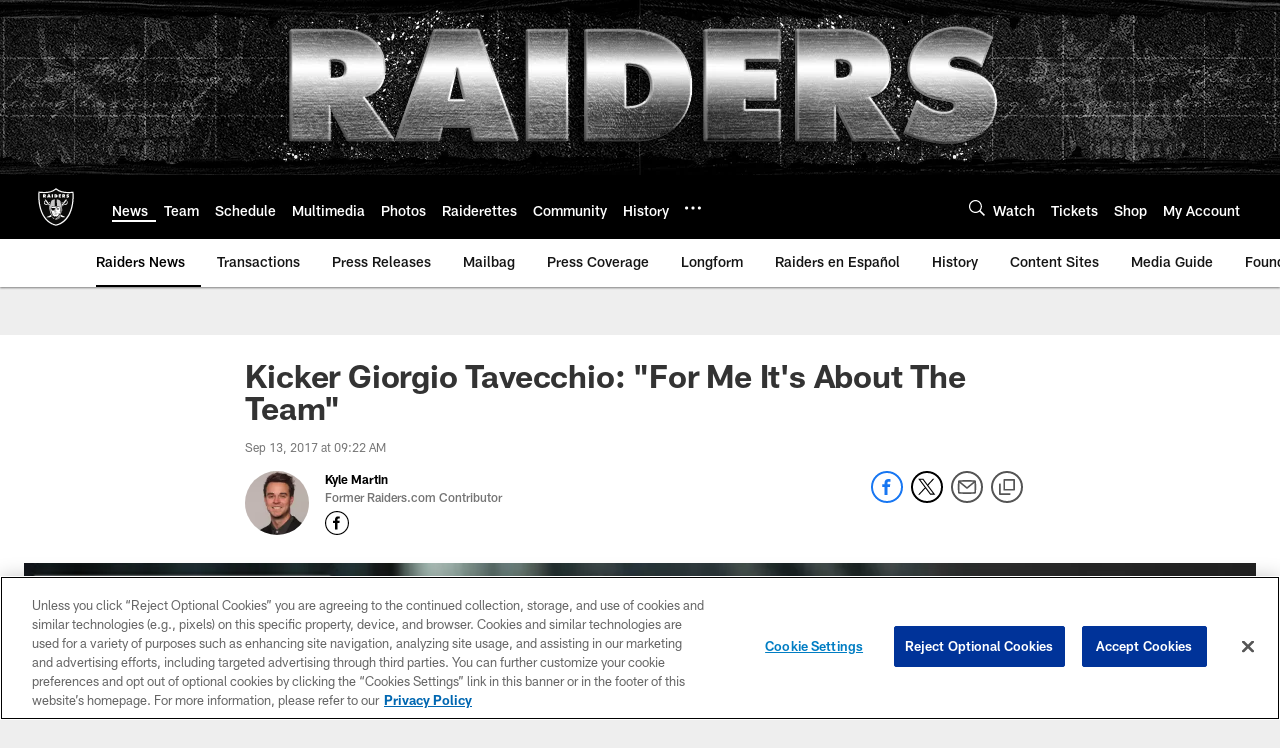

--- FILE ---
content_type: text/html; charset=utf-8
request_url: https://www.google.com/recaptcha/api2/aframe
body_size: 267
content:
<!DOCTYPE HTML><html><head><meta http-equiv="content-type" content="text/html; charset=UTF-8"></head><body><script nonce="P-4Alybwd80zahTLYbMM5A">/** Anti-fraud and anti-abuse applications only. See google.com/recaptcha */ try{var clients={'sodar':'https://pagead2.googlesyndication.com/pagead/sodar?'};window.addEventListener("message",function(a){try{if(a.source===window.parent){var b=JSON.parse(a.data);var c=clients[b['id']];if(c){var d=document.createElement('img');d.src=c+b['params']+'&rc='+(localStorage.getItem("rc::a")?sessionStorage.getItem("rc::b"):"");window.document.body.appendChild(d);sessionStorage.setItem("rc::e",parseInt(sessionStorage.getItem("rc::e")||0)+1);localStorage.setItem("rc::h",'1769097660945');}}}catch(b){}});window.parent.postMessage("_grecaptcha_ready", "*");}catch(b){}</script></body></html>

--- FILE ---
content_type: text/javascript; charset=utf-8
request_url: https://auth-id.raiders.com/accounts.webSdkBootstrap?apiKey=4_VRvd-sXOJFZ63B8qenwvcw&pageURL=https%3A%2F%2Fwww.raiders.com%2Fnews%2Fkicker-giorgio-tavecchio-for-me-it-s-about-the-team-19370224&sdk=js_latest&sdkBuild=18435&format=json
body_size: 414
content:
{
  "callId": "019be66ffee37e4b81a481216c6db33c",
  "errorCode": 0,
  "apiVersion": 2,
  "statusCode": 200,
  "statusReason": "OK",
  "time": "2026-01-22T16:00:58.093Z",
  "hasGmid": "ver4"
}